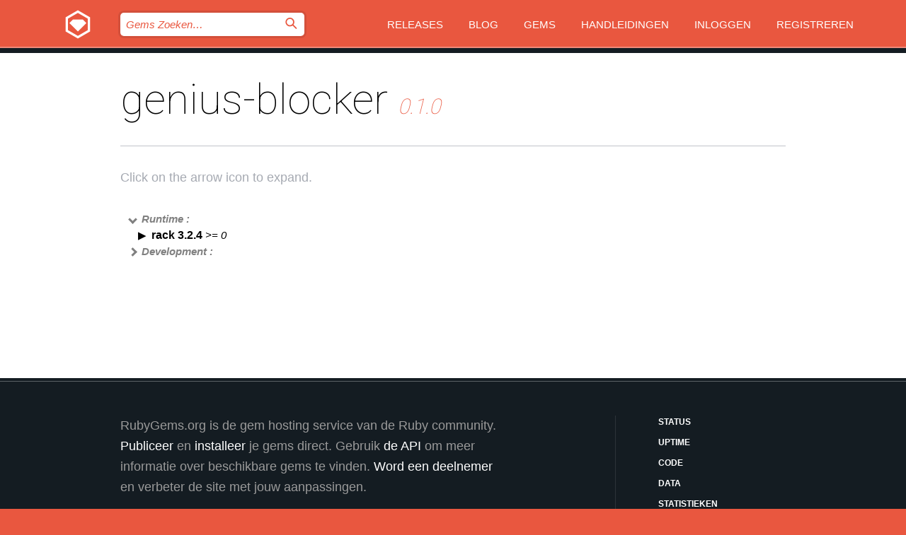

--- FILE ---
content_type: text/html; charset=utf-8
request_url: https://rubygems.org/gems/genius-blocker/versions/0.1.0/dependencies?locale=nl
body_size: 3840
content:
<!DOCTYPE html>
<html lang="nl">
  <head>
    <title>genius-blocker | RubyGems.org | De gem host voor de community</title>
    <meta charset="UTF-8">
    <meta content="width=device-width, initial-scale=1, maximum-scale=1, user-scalable=0" name="viewport">
    <meta name="google-site-verification" content="AuesbWQ9MCDMmC1lbDlw25RJzyqWOcDYpuaCjgPxEZY" />
    <link rel="apple-touch-icon" href="/apple-touch-icons/apple-touch-icon.png" />
      <link rel="apple-touch-icon" sizes="57x57" href="/apple-touch-icons/apple-touch-icon-57x57.png" />
      <link rel="apple-touch-icon" sizes="72x72" href="/apple-touch-icons/apple-touch-icon-72x72.png" />
      <link rel="apple-touch-icon" sizes="76x76" href="/apple-touch-icons/apple-touch-icon-76x76.png" />
      <link rel="apple-touch-icon" sizes="114x114" href="/apple-touch-icons/apple-touch-icon-114x114.png" />
      <link rel="apple-touch-icon" sizes="120x120" href="/apple-touch-icons/apple-touch-icon-120x120.png" />
      <link rel="apple-touch-icon" sizes="144x144" href="/apple-touch-icons/apple-touch-icon-144x144.png" />
      <link rel="apple-touch-icon" sizes="152x152" href="/apple-touch-icons/apple-touch-icon-152x152.png" />
      <link rel="apple-touch-icon" sizes="180x180" href="/apple-touch-icons/apple-touch-icon-180x180.png" />
    <link rel="mask-icon" href="/rubygems_logo.svg" color="#e9573f">
    <link rel="fluid-icon" href="/fluid-icon.png"/>
    <link rel="search" type="application/opensearchdescription+xml" title="RubyGems.org" href="/opensearch.xml">
    <link rel="shortcut icon" href="/favicon.ico" type="image/x-icon">
    <link rel="stylesheet" href="/assets/application-fda27980.css" />
    <link href="https://fonts.gstatic.com" rel="preconnect" crossorigin>
    <link href='https://fonts.googleapis.com/css?family=Roboto:100&amp;subset=greek,latin,cyrillic,latin-ext' rel='stylesheet' type='text/css'>
    
<link rel="alternate" type="application/atom+xml" href="https://feeds.feedburner.com/gemcutter-latest" title="RubyGems.org | Nieuwste Gems">

    <meta name="csrf-param" content="authenticity_token" />
<meta name="csrf-token" content="uHNRz34HaKhy1HmO1BHN9PPK0LCMQJXgMQ777qLHM95mmB32xzqVxcD2m1XZzTWFuQ692cPPdWySZY_uXzThcQ" />
    
    <script type="importmap" data-turbo-track="reload">{
  "imports": {
    "jquery": "/assets/jquery-15a62848.js",
    "@rails/ujs": "/assets/@rails--ujs-2089e246.js",
    "application": "/assets/application-ae34b86d.js",
    "@hotwired/turbo-rails": "/assets/turbo.min-ad2c7b86.js",
    "@hotwired/stimulus": "/assets/@hotwired--stimulus-132cbc23.js",
    "@hotwired/stimulus-loading": "/assets/stimulus-loading-1fc53fe7.js",
    "@stimulus-components/clipboard": "/assets/@stimulus-components--clipboard-d9c44ea9.js",
    "@stimulus-components/dialog": "/assets/@stimulus-components--dialog-74866932.js",
    "@stimulus-components/reveal": "/assets/@stimulus-components--reveal-77f6cb39.js",
    "@stimulus-components/checkbox-select-all": "/assets/@stimulus-components--checkbox-select-all-e7db6a97.js",
    "github-buttons": "/assets/github-buttons-3337d207.js",
    "webauthn-json": "/assets/webauthn-json-74adc0e8.js",
    "avo.custom": "/assets/avo.custom-4b185d31.js",
    "stimulus-rails-nested-form": "/assets/stimulus-rails-nested-form-3f712873.js",
    "local-time": "/assets/local-time-a331fc59.js",
    "src/oidc_api_key_role_form": "/assets/src/oidc_api_key_role_form-223a59d4.js",
    "src/pages": "/assets/src/pages-64095f36.js",
    "src/transitive_dependencies": "/assets/src/transitive_dependencies-9280dc42.js",
    "src/webauthn": "/assets/src/webauthn-a8b5ca04.js",
    "controllers/application": "/assets/controllers/application-e33ffaa8.js",
    "controllers/autocomplete_controller": "/assets/controllers/autocomplete_controller-e9f78a76.js",
    "controllers/counter_controller": "/assets/controllers/counter_controller-b739ef1d.js",
    "controllers/dialog_controller": "/assets/controllers/dialog_controller-c788489b.js",
    "controllers/dropdown_controller": "/assets/controllers/dropdown_controller-baaf189b.js",
    "controllers/dump_controller": "/assets/controllers/dump_controller-5d671745.js",
    "controllers/exclusive_checkbox_controller": "/assets/controllers/exclusive_checkbox_controller-c624394a.js",
    "controllers/gem_scope_controller": "/assets/controllers/gem_scope_controller-9c330c45.js",
    "controllers": "/assets/controllers/index-236ab973.js",
    "controllers/nav_controller": "/assets/controllers/nav_controller-8f4ea870.js",
    "controllers/onboarding_name_controller": "/assets/controllers/onboarding_name_controller-a65c65ec.js",
    "controllers/radio_reveal_controller": "/assets/controllers/radio_reveal_controller-41774e15.js",
    "controllers/recovery_controller": "/assets/controllers/recovery_controller-b051251b.js",
    "controllers/reveal_controller": "/assets/controllers/reveal_controller-a90af4d9.js",
    "controllers/reveal_search_controller": "/assets/controllers/reveal_search_controller-8dc44279.js",
    "controllers/scroll_controller": "/assets/controllers/scroll_controller-07f12b0d.js",
    "controllers/search_controller": "/assets/controllers/search_controller-79d09057.js",
    "controllers/stats_controller": "/assets/controllers/stats_controller-5bae7b7f.js"
  }
}</script>
<link rel="modulepreload" href="/assets/jquery-15a62848.js" nonce="3b63622928758bcbd8dcd3a8199b3ca7">
<link rel="modulepreload" href="/assets/@rails--ujs-2089e246.js" nonce="3b63622928758bcbd8dcd3a8199b3ca7">
<link rel="modulepreload" href="/assets/application-ae34b86d.js" nonce="3b63622928758bcbd8dcd3a8199b3ca7">
<link rel="modulepreload" href="/assets/turbo.min-ad2c7b86.js" nonce="3b63622928758bcbd8dcd3a8199b3ca7">
<link rel="modulepreload" href="/assets/@hotwired--stimulus-132cbc23.js" nonce="3b63622928758bcbd8dcd3a8199b3ca7">
<link rel="modulepreload" href="/assets/stimulus-loading-1fc53fe7.js" nonce="3b63622928758bcbd8dcd3a8199b3ca7">
<link rel="modulepreload" href="/assets/@stimulus-components--clipboard-d9c44ea9.js" nonce="3b63622928758bcbd8dcd3a8199b3ca7">
<link rel="modulepreload" href="/assets/@stimulus-components--dialog-74866932.js" nonce="3b63622928758bcbd8dcd3a8199b3ca7">
<link rel="modulepreload" href="/assets/@stimulus-components--reveal-77f6cb39.js" nonce="3b63622928758bcbd8dcd3a8199b3ca7">
<link rel="modulepreload" href="/assets/@stimulus-components--checkbox-select-all-e7db6a97.js" nonce="3b63622928758bcbd8dcd3a8199b3ca7">
<link rel="modulepreload" href="/assets/github-buttons-3337d207.js" nonce="3b63622928758bcbd8dcd3a8199b3ca7">
<link rel="modulepreload" href="/assets/webauthn-json-74adc0e8.js" nonce="3b63622928758bcbd8dcd3a8199b3ca7">
<link rel="modulepreload" href="/assets/local-time-a331fc59.js" nonce="3b63622928758bcbd8dcd3a8199b3ca7">
<link rel="modulepreload" href="/assets/src/oidc_api_key_role_form-223a59d4.js" nonce="3b63622928758bcbd8dcd3a8199b3ca7">
<link rel="modulepreload" href="/assets/src/pages-64095f36.js" nonce="3b63622928758bcbd8dcd3a8199b3ca7">
<link rel="modulepreload" href="/assets/src/transitive_dependencies-9280dc42.js" nonce="3b63622928758bcbd8dcd3a8199b3ca7">
<link rel="modulepreload" href="/assets/src/webauthn-a8b5ca04.js" nonce="3b63622928758bcbd8dcd3a8199b3ca7">
<link rel="modulepreload" href="/assets/controllers/application-e33ffaa8.js" nonce="3b63622928758bcbd8dcd3a8199b3ca7">
<link rel="modulepreload" href="/assets/controllers/autocomplete_controller-e9f78a76.js" nonce="3b63622928758bcbd8dcd3a8199b3ca7">
<link rel="modulepreload" href="/assets/controllers/counter_controller-b739ef1d.js" nonce="3b63622928758bcbd8dcd3a8199b3ca7">
<link rel="modulepreload" href="/assets/controllers/dialog_controller-c788489b.js" nonce="3b63622928758bcbd8dcd3a8199b3ca7">
<link rel="modulepreload" href="/assets/controllers/dropdown_controller-baaf189b.js" nonce="3b63622928758bcbd8dcd3a8199b3ca7">
<link rel="modulepreload" href="/assets/controllers/dump_controller-5d671745.js" nonce="3b63622928758bcbd8dcd3a8199b3ca7">
<link rel="modulepreload" href="/assets/controllers/exclusive_checkbox_controller-c624394a.js" nonce="3b63622928758bcbd8dcd3a8199b3ca7">
<link rel="modulepreload" href="/assets/controllers/gem_scope_controller-9c330c45.js" nonce="3b63622928758bcbd8dcd3a8199b3ca7">
<link rel="modulepreload" href="/assets/controllers/index-236ab973.js" nonce="3b63622928758bcbd8dcd3a8199b3ca7">
<link rel="modulepreload" href="/assets/controllers/nav_controller-8f4ea870.js" nonce="3b63622928758bcbd8dcd3a8199b3ca7">
<link rel="modulepreload" href="/assets/controllers/onboarding_name_controller-a65c65ec.js" nonce="3b63622928758bcbd8dcd3a8199b3ca7">
<link rel="modulepreload" href="/assets/controllers/radio_reveal_controller-41774e15.js" nonce="3b63622928758bcbd8dcd3a8199b3ca7">
<link rel="modulepreload" href="/assets/controllers/recovery_controller-b051251b.js" nonce="3b63622928758bcbd8dcd3a8199b3ca7">
<link rel="modulepreload" href="/assets/controllers/reveal_controller-a90af4d9.js" nonce="3b63622928758bcbd8dcd3a8199b3ca7">
<link rel="modulepreload" href="/assets/controllers/reveal_search_controller-8dc44279.js" nonce="3b63622928758bcbd8dcd3a8199b3ca7">
<link rel="modulepreload" href="/assets/controllers/scroll_controller-07f12b0d.js" nonce="3b63622928758bcbd8dcd3a8199b3ca7">
<link rel="modulepreload" href="/assets/controllers/search_controller-79d09057.js" nonce="3b63622928758bcbd8dcd3a8199b3ca7">
<link rel="modulepreload" href="/assets/controllers/stats_controller-5bae7b7f.js" nonce="3b63622928758bcbd8dcd3a8199b3ca7">
<script type="module" nonce="3b63622928758bcbd8dcd3a8199b3ca7">import "application"</script>
  </head>

  <body class="" data-controller="nav" data-nav-expanded-class="mobile-nav-is-expanded">
    <!-- Top banner -->

    <!-- Policies acknowledgment banner -->
    

    <header class="header header--interior" data-nav-target="header collapse">
      <div class="l-wrap--header">
        <a title="RubyGems" class="header__logo-wrap" data-nav-target="logo" href="/">
          <span class="header__logo" data-icon="⬡">⬢</span>
          <span class="t-hidden">RubyGems</span>
</a>        <a class="header__club-sandwich" href="#" data-action="nav#toggle focusin->nav#focus mousedown->nav#mouseDown click@window->nav#hide">
          <span class="t-hidden">Navigation menu</span>
        </a>

        <div class="header__nav-links-wrap">
          <div class="header__search-wrap" role="search">
  <form data-controller="autocomplete" data-autocomplete-selected-class="selected" action="/search" accept-charset="UTF-8" method="get">
    <input type="search" name="query" id="query" placeholder="Gems Zoeken&hellip;" class="header__search" autocomplete="off" aria-autocomplete="list" data-autocomplete-target="query" data-action="autocomplete#suggest keydown.down-&gt;autocomplete#next keydown.up-&gt;autocomplete#prev keydown.esc-&gt;autocomplete#hide keydown.enter-&gt;autocomplete#clear click@window-&gt;autocomplete#hide focus-&gt;autocomplete#suggest blur-&gt;autocomplete#hide" data-nav-target="search" />

    <ul class="suggest-list" role="listbox" data-autocomplete-target="suggestions"></ul>

    <template id="suggestion" data-autocomplete-target="template">
      <li class="menu-item" role="option" tabindex="-1" data-autocomplete-target="item" data-action="click->autocomplete#choose mouseover->autocomplete#highlight"></li>
    </template>

    <label id="querylabel" for="query">
      <span class="t-hidden">Gems Zoeken&hellip;</span>
</label>
    <input type="submit" value="⌕" id="search_submit" class="header__search__icon" aria-labelledby="querylabel" data-disable-with="⌕" />

</form></div>


          <nav class="header__nav-links" data-controller="dropdown">

            <a class="header__nav-link " href="https://rubygems.org/releases">Releases</a>
            <a class="header__nav-link" href="https://blog.rubygems.org">Blog</a>

              <a class="header__nav-link" href="/gems">Gems</a>

            <a class="header__nav-link" href="https://guides.rubygems.org">Handleidingen</a>

              <a class="header__nav-link " href="/sign_in">Inloggen</a>
                <a class="header__nav-link " href="/sign_up">Registreren</a>
          </nav>
        </div>
      </div>
    </header>



    <main class="main--interior" data-nav-target="collapse">
        <div class="l-wrap--b">
            <h1 class="t-display page__heading">
              genius-blocker

                <i class="page__subheading">0.1.0</i>
            </h1>
          
          
  <div class="t-body">
    <p class="form__field__instructions">Click on the arrow icon to expand.</p>
  </div>

  <div class="l-full--l">
      <div id="genius-blockerruntime"><span class="scope scope--expanded">Runtime :</span>
  <div class="deps_scope ">
    <ul class="deps">
      <li>
        <span>
          <span class="deps_expanded deps_expanded-link" data-gem-id="rack" data-version="3.2.4"></span>
        </span>
        <a target="_blank" href="/gems/rack/versions/3.2.4">
          <span class="deps_item">rack 3.2.4
          <span class='deps_item--details'> &gt;= 0</span></span>
</a>
        <div><div class="deps_scope"></div></div>
        <div><div class="deps_scope"></div></div>
      </li>
    </ul>
</div>
</div>

      <div id="genius-blockerdevelopment"><span class="scope ">Development :</span>
  <div class="deps_scope deps_toggle">
    <ul class="deps">
      <li>
        <span>
          <span class="deps_expanded deps_expanded-link" data-gem-id="bundler" data-version="1.17.3"></span>
        </span>
        <a target="_blank" href="/gems/bundler/versions/1.17.3">
          <span class="deps_item">bundler 1.17.3
          <span class='deps_item--details'> ~&gt; 1.10</span></span>
</a>
        <div><div class="deps_scope"></div></div>
        <div><div class="deps_scope"></div></div>
      </li>
    </ul>
    <ul class="deps">
      <li>
        <span>
          <span class="deps_expanded deps_expanded-link" data-gem-id="oga" data-version="3.4"></span>
        </span>
        <a target="_blank" href="/gems/oga/versions/3.4">
          <span class="deps_item">oga 3.4
          <span class='deps_item--details'> &gt;= 0</span></span>
</a>
        <div><div class="deps_scope"></div></div>
        <div><div class="deps_scope"></div></div>
      </li>
    </ul>
    <ul class="deps">
      <li>
        <span>
          <span class="deps_expanded deps_expanded-link" data-gem-id="pry" data-version="0.15.2"></span>
        </span>
        <a target="_blank" href="/gems/pry/versions/0.15.2">
          <span class="deps_item">pry 0.15.2
          <span class='deps_item--details'> &gt;= 0</span></span>
</a>
        <div><div class="deps_scope"></div></div>
        <div><div class="deps_scope"></div></div>
      </li>
    </ul>
    <ul class="deps">
      <li>
        <span>
          <span class="deps_expanded deps_expanded-link" data-gem-id="rake" data-version="10.5.0"></span>
        </span>
        <a target="_blank" href="/gems/rake/versions/10.5.0">
          <span class="deps_item">rake 10.5.0
          <span class='deps_item--details'> ~&gt; 10.0</span></span>
</a>
        <div><div class="deps_scope"></div></div>
        <div><div class="deps_scope"></div></div>
      </li>
    </ul>
    <ul class="deps">
      <li>
        <span>
          <span class="deps_expanded deps_expanded-link" data-gem-id="rspec" data-version="3.13.2"></span>
        </span>
        <a target="_blank" href="/gems/rspec/versions/3.13.2">
          <span class="deps_item">rspec 3.13.2
          <span class='deps_item--details'> &gt;= 0</span></span>
</a>
        <div><div class="deps_scope"></div></div>
        <div><div class="deps_scope"></div></div>
      </li>
    </ul>
</div>
</div>

  </div>

        </div>
    </main>

    <footer class="footer" data-nav-target="collapse">
      <div class="l-wrap--footer">
        <div class="l-overflow">
          <div class="nav--v l-col--r--pad">
            <a class="nav--v__link--footer" href="https://status.rubygems.org">Status</a>
            <a class="nav--v__link--footer" href="https://uptime.rubygems.org">Uptime</a>
            <a class="nav--v__link--footer" href="https://github.com/rubygems/rubygems.org">Code</a>
            <a class="nav--v__link--footer" href="/pages/data">Data</a>
            <a class="nav--v__link--footer" href="/stats">Statistieken</a>
            <a class="nav--v__link--footer" href="https://guides.rubygems.org/contributing/">Bijdragen</a>
              <a class="nav--v__link--footer" href="/pages/about">Over ons</a>
            <a class="nav--v__link--footer" href="mailto:support@rubygems.org">Hulp</a>
            <a class="nav--v__link--footer" href="https://guides.rubygems.org/rubygems-org-api">API</a>
            <a class="nav--v__link--footer" href="/policies">Policies</a>
            <a class="nav--v__link--footer" href="/pages/supporters">Support Us</a>
              <a class="nav--v__link--footer" href="/pages/security">Security</a>
          </div>
          <div class="l-colspan--l colspan--l--has-border">
            <div class="footer__about">
              <p>
                RubyGems.org is de gem hosting service van de Ruby community. <a href="https://guides.rubygems.org/publishing/">Publiceer</a> en <a href="https://guides.rubygems.org/command-reference/#gem-install">installeer</a> je gems direct. Gebruik <a href="https://guides.rubygems.org/rubygems-org-api/">de API</a> om meer informatie over beschikbare gems te vinden. <a href="https://guides.rubygems.org/contributing/">Word een deelnemer</a> en verbeter de site met jouw aanpassingen.
              </p>
              <p>
                The RubyGems.org website and service are maintained and operated by Ruby Central’s <a href="https://rubycentral.org/open-source/">Open Source Program</a> and the RubyGems team. It is funded by the greater Ruby community through support from sponsors, members, and infrastructure donations. <b>If you build with Ruby and believe in our mission, you can join us in keeping RubyGems.org, RubyGems, and Bundler secure and sustainable for years to come by contributing <a href="/pages/supporters">here</a></b>.
              </p>
            </div>
          </div>
        </div>
      </div>
      <div class="footer__sponsors">
        <a class="footer__sponsor footer__sponsor__ruby_central" href="https://rubycentral.org/open-source/" target="_blank" rel="noopener">
          Operated by
          <span class="t-hidden">Ruby Central</span>
        </a>
        <a class="footer__sponsor footer__sponsor__dockyard" href="https://dockyard.com/ruby-on-rails-consulting" target="_blank" rel="noopener">
          Ontwerp
          <span class="t-hidden">DockYard</span>
        </a>
        <a class="footer__sponsor footer__sponsor__aws" href="https://aws.amazon.com/" target="_blank" rel="noopener">
          Hosting
          <span class="t-hidden">AWS</span>
        </a>
        <a class="footer__sponsor footer__sponsor__dnsimple" href="https://dnsimple.link/resolving-rubygems" target="_blank" rel="noopener">
          DNS
          <span class="t-hidden">DNSimple</span>
        </a>
        <a class="footer__sponsor footer__sponsor__datadog" href="https://www.datadoghq.com/" target="_blank" rel="noopener">
          Monitoring
          <span class="t-hidden">Datadog</span>
        </a>
        <a class="footer__sponsor footer__sponsor__fastly" href="https://www.fastly.com/customers/ruby-central" target="_blank" rel="noopener">
          Gems served by
          <span class="t-hidden">Fastly</span>
        </a>
        <a class="footer__sponsor footer__sponsor__honeybadger" href="https://www.honeybadger.io/" target="_blank" rel="noopener">
          Monitoring
          <span class="t-hidden">Honeybadger</span>
        </a>
        <a class="footer__sponsor footer__sponsor__mend" href="https://mend.io/" target="_blank" rel="noopener">
          Secured by
          <span class="t-hidden">Mend.io</span>
        </a>
      </div>
      <div class="footer__language_selector">
          <div class="footer__language">
            <a class="nav--v__link--footer" href="/gems/genius-blocker/versions/0.1.0/dependencies?locale=en">English</a>
          </div>
          <div class="footer__language">
            <a class="nav--v__link--footer" href="/gems/genius-blocker/versions/0.1.0/dependencies?locale=nl">Nederlands</a>
          </div>
          <div class="footer__language">
            <a class="nav--v__link--footer" href="/gems/genius-blocker/versions/0.1.0/dependencies?locale=zh-CN">简体中文</a>
          </div>
          <div class="footer__language">
            <a class="nav--v__link--footer" href="/gems/genius-blocker/versions/0.1.0/dependencies?locale=zh-TW">正體中文</a>
          </div>
          <div class="footer__language">
            <a class="nav--v__link--footer" href="/gems/genius-blocker/versions/0.1.0/dependencies?locale=pt-BR">Português do Brasil</a>
          </div>
          <div class="footer__language">
            <a class="nav--v__link--footer" href="/gems/genius-blocker/versions/0.1.0/dependencies?locale=fr">Français</a>
          </div>
          <div class="footer__language">
            <a class="nav--v__link--footer" href="/gems/genius-blocker/versions/0.1.0/dependencies?locale=es">Español</a>
          </div>
          <div class="footer__language">
            <a class="nav--v__link--footer" href="/gems/genius-blocker/versions/0.1.0/dependencies?locale=de">Deutsch</a>
          </div>
          <div class="footer__language">
            <a class="nav--v__link--footer" href="/gems/genius-blocker/versions/0.1.0/dependencies?locale=ja">日本語</a>
          </div>
      </div>
    </footer>
    
    <script type="text/javascript" defer src="https://www.fastly-insights.com/insights.js?k=3e63c3cd-fc37-4b19-80b9-65ce64af060a"></script>
  </body>
</html>
